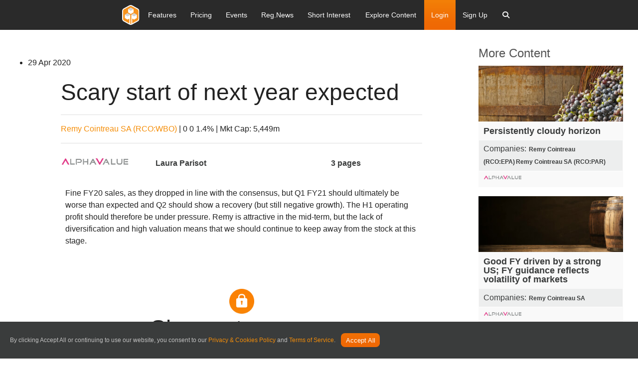

--- FILE ---
content_type: text/plain
request_url: https://www.google-analytics.com/j/collect?v=1&_v=j102&a=1772084915&t=pageview&_s=1&dl=https%3A%2F%2Fresearchtree-production-web.azurewebsites.net%2Fcompanies%2Faustria%2Fdistilleries-wine-merchants%2Fremy-cointreau-sa%2Fresearch%2Falphavalue%2Fscary-start-of-next-year-expected%2F19_766eda4c-008a-ea11-8101-00155d062808&ul=en-us%40posix&dt=Scary%20start%20of%20next%20year%20expected&sr=1280x720&vp=1280x720&_u=aGBAAEIhAAAAACAAI~&jid=65613669&gjid=313562519&cid=500642252.1769142460&tid=UA-61074648-2&_gid=764665122.1769142460&_r=1&_slc=1&cd1=Anonymous&z=1376912574
body_size: -460
content:
2,cG-GHJSRBW9MG

--- FILE ---
content_type: application/x-javascript
request_url: https://researchtree-production-web.azurewebsites.net/Scripts/sticky-video.js
body_size: 439
content:
// Sticky video

    let scrollOnTop = true;
    const videoFrameContainer = document.querySelector('#video-frame-container');
    const videoFrame = document.querySelector('#video-frame');
const videoFrameCloseButton = document.querySelector('#video-frame-close')

if (videoFrameContainer !== null) {
    document.addEventListener('scroll', calculateScrollPosition);
}
    function calculateScrollPosition() {
        if (window.scrollY > 700 && scrollOnTop) {
            videoFrameContainer.classList.add('scrolled');
            scrollOnTop = false;
        } else if (window.scrollY < 700 && !scrollOnTop) {
            videoFrameContainer.classList.remove('scrolled');
            scrollOnTop = true;
        }
    }

    function closeMinimizedFrame() {
        videoFrameContainer.classList.remove('scrolled')
    }
